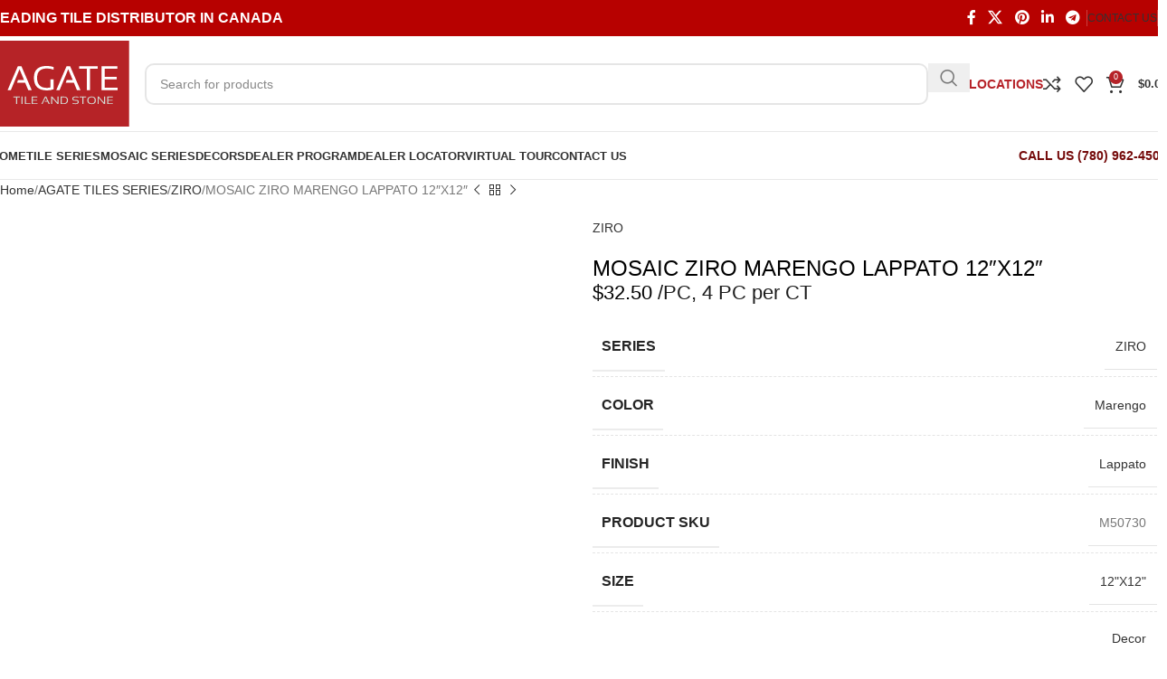

--- FILE ---
content_type: image/svg+xml
request_url: https://agatetile.ca/wp-content/uploads/2021/05/interac-logo.svg
body_size: 1991
content:
<svg xmlns="http://www.w3.org/2000/svg" xmlns:xlink="http://www.w3.org/1999/xlink" viewBox="0 0 174.271 174.27402"><defs><clipPath id="a" transform="translate(-0.0004)"><rect width="174.271" height="174.27399" fill="none"/></clipPath></defs><title>Asset 1</title><g clip-path="url(#a)"><path d="M16.99622,2.96921h140.277a14.029,14.029,0,0,1,14.029,14.029v140.279a14.028,14.028,0,0,1-14.028,14.028H16.9942a14.026,14.026,0,0,1-14.026-14.026V16.99722A14.028,14.028,0,0,1,16.99622,2.96921Z" fill="#fdb913"/><path d="M157.2764,2.969a14.03026,14.03026,0,0,1,14.026,14.029V157.277a14.02878,14.02878,0,0,1-14.026,14.028H16.99739a14.02473,14.02473,0,0,1-14.028-14.028V16.998a14.02622,14.02622,0,0,1,14.028-14.029h140.279m0-2.969H16.99739A17.01543,17.01543,0,0,0,.0004,16.998V157.277a17.01584,17.01584,0,0,0,16.997,16.997h140.279a17.01477,17.01477,0,0,0,16.995-16.997V16.998A17.01436,17.01436,0,0,0,157.2764,0" transform="translate(-0.0004)" fill="#fff"/><path d="M96.95889,88.95432l-.014-30.139,7.867-1.867v3.951s2.038-5.196,6.767-6.402a4.52753,4.52753,0,0,1,2.188-.147v7.69a11.02253,11.02253,0,0,0-4.122.858c-2.907,1.148-4.37,3.653-4.37,7.477l.005,16.642Z" transform="translate(-0.0004)" fill="#231f20"/><path d="M55.4872,98.75491s-1.279-1.918-1.279-8.699v-15.007l-4.048.963v-6.182l4.057-.958v-6.739l8.365-1.976v6.739l5.911-1.404v6.175l-5.911,1.403s-.009,12.295,0,15.281c0,6.948,1.844,8.282,1.844,8.282Z" transform="translate(-0.0004)" fill="#231f20"/><path d="M69.3675,80.82492c0-5.358.763-9.267,2.401-12.267,1.949-3.56,5.145-5.88,9.801-6.94,9.177-2.087,12.489,3.345,12.361,10.629-.049,2.605-.037,3.874-.037,3.874l-16.168,3.8v.261c0,5.089,1.067,7.504,4.292,6.82,2.786-.588,3.561-2.333,3.781-4.491.036-.348.053-1.233.053-1.233l7.574-1.815s.018.62.007,1.316c-.066,2.892-.907,10.066-11.434,12.555-9.972,2.367-12.631-3.723-12.631-12.509m12.538-13.593c-2.679.608-4.084,3.236-4.145,7.59l8.133-1.937c.014-.197.016-.631.014-1.311-.014-3.287-1.03-5.022-4.002-4.342" transform="translate(-0.0004)" fill="#231f20"/><path d="M142.07961,63.2c-.313-9.179,2.068-16.464,12.309-18.784,6.527-1.483,9.006.215,10.261,1.856,1.207,1.566,1.673,3.678,1.673,6.636l.007.543-8.012,1.904s-.006-1.08-.006-1.115c.006-3.508-.969-4.842-3.517-4.204-3.03.761-4.254,3.637-4.254,9.355,0,2.03.009,2.394.009,2.668,0,5.811.794,8.471,4.286,7.74,3.029-.626,3.444-3.286,3.493-5.618.006-.366.021-1.538.021-1.538l8-1.89s.008.591.008,1.248c-.02,7.62-4.036,12.422-11.56,14.173-10.366,2.43-12.396-3.56-12.718-12.974" transform="translate(-0.0004)" fill="#231f20"/><path d="M114.38309,76.051c0-6.982,4.09-9.19,10.246-11.737,5.536-2.29,5.656-3.427,5.679-5.417.031-1.675-.746-3.108-3.502-2.405a4.15967,4.15967,0,0,0-3.336,3.943,14.36836,14.36836,0,0,0-.052,1.547l-7.762,1.833a15.44174,15.44174,0,0,1,.536-4.586c1.241-4.175,4.923-6.984,11.279-8.455,8.258-1.903,11.011,1.721,11.021,7.358V71.481c0,6.456,1.198,7.402,1.198,7.402l-7.62,1.803a16.55966,16.55966,0,0,1-1.021-2.737s-1.669,4.204-7.423,5.556c-6.043,1.425-9.243-2.32-9.243-7.454m15.872-9.534a28.771,28.771,0,0,1-4.054,2.374c-2.54,1.241-3.688,2.772-3.688,5.13,0,2.042,1.265,3.383,3.564,2.815,2.466-.622,4.178-2.923,4.178-6.12Z" transform="translate(-0.0004)" fill="#231f20"/><path d="M11.749,119.88239a4.83715,4.83715,0,0,1-4.053-7.468l.054-.07.091-.024,11.378-2.686v8.641l-.177.041c-2.581.621-5.666,1.328-6.301,1.463a4.75831,4.75831,0,0,1-.992.103" transform="translate(-0.0004)" fill="#231f20"/><path d="M11.749,130.93631a4.82982,4.82982,0,0,1-4.831-4.825,4.77892,4.77892,0,0,1,.778-2.627l.054-.081.091-.023,11.378-2.685v8.641l-.177.046c-2.581.619-5.666,1.334-6.301,1.461a5.11572,5.11572,0,0,1-.992.093" transform="translate(-0.0004)" fill="#231f20"/><path d="M11.749,142.01151a4.83388,4.83388,0,0,1-4.831-4.829,4.76191,4.76191,0,0,1,.778-2.627l.054-.087,11.469-2.703v8.641l-.177.046c-2.726.656-5.753,1.34-6.301,1.461a5.04086,5.04086,0,0,1-.992.098" transform="translate(-0.0004)" fill="#231f20"/><polygon points="10.406 109.294 10.403 60.945 19.218 58.862 19.218 107.21 10.406 109.294" fill="#231f20"/><path d="M32.3625,105.18069a5.4385,5.4385,0,1,0-10.877,0l.009,45.189a14.74433,14.74433,0,0,0,14.716,14.726c4.117,0,15.395-.02,15.395-.02l.005-18.852c.003-10.3.005-20.784.005-21.023a7.11906,7.11906,0,0,0-3.163-5.927l-13.721-9.319s-.003,20.232-.003,21.162a1.17,1.17,0,1,1-2.34,0c0-.227-.026-23.141-.026-25.936" transform="translate(-0.0004)" fill="#231f20"/><path d="M39.7075,71.4653a11.89208,11.89208,0,0,0-7.846,6.066v-3.398l-7.937,1.878.009,21.7a8.12,8.12,0,0,1,8.357,1.461v-14.011c0-3.356,1.67-6.037,4.056-6.563,1.795-.394,3.294.248,3.294,3.445l.006,20.442,8.36-1.96v-21.625c0-5.243-2.019-8.908-8.299-7.435" transform="translate(-0.0004)" fill="#231f20"/><path d="M161.17329,40.52094a5.16751,5.16751,0,1,1,5.163-5.165,5.17,5.17,0,0,1-5.163,5.165m0-9.685a4.519,4.519,0,1,0,4.518,4.52,4.52365,4.52365,0,0,0-4.518-4.52" transform="translate(-0.0004)" fill="#231f20"/><path d="M159.2916,32.27661h2.227a1.45621,1.45621,0,0,1,1.601,1.621c0,.818-.363,1.447-1.051,1.554v.012c.626.064.955.409.987,1.296.012.4.018.896.037,1.282a.6492.6492,0,0,0,.299.545h-1.138a1.05074,1.05074,0,0,1-.17-.56c-.035-.377-.026-.733-.043-1.191-.017-.688-.228-.989-.919-.989h-.824v2.74h-1.006Zm1.812,2.81a.92762.92762,0,0,0,1.007-1.023c0-.673-.291-1.027-.954-1.027h-.859v2.05Z" transform="translate(-0.0004)" fill="#231f20"/></g></svg>